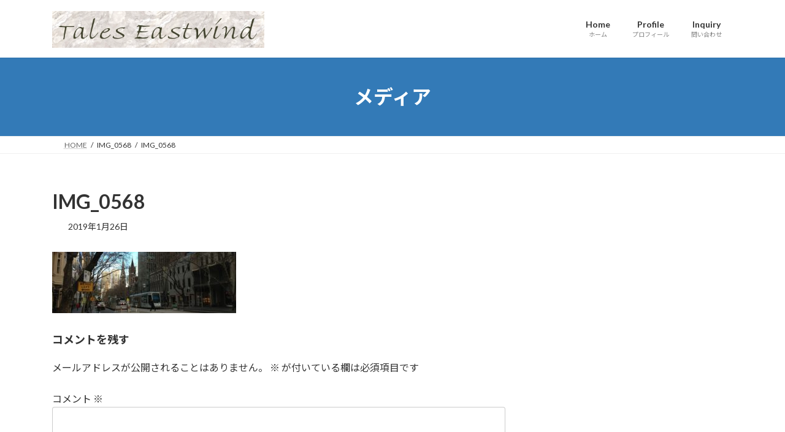

--- FILE ---
content_type: text/html; charset=utf-8
request_url: https://www.google.com/recaptcha/api2/aframe
body_size: 266
content:
<!DOCTYPE HTML><html><head><meta http-equiv="content-type" content="text/html; charset=UTF-8"></head><body><script nonce="EqZzXVBdy8C1ep-rtWpuHg">/** Anti-fraud and anti-abuse applications only. See google.com/recaptcha */ try{var clients={'sodar':'https://pagead2.googlesyndication.com/pagead/sodar?'};window.addEventListener("message",function(a){try{if(a.source===window.parent){var b=JSON.parse(a.data);var c=clients[b['id']];if(c){var d=document.createElement('img');d.src=c+b['params']+'&rc='+(localStorage.getItem("rc::a")?sessionStorage.getItem("rc::b"):"");window.document.body.appendChild(d);sessionStorage.setItem("rc::e",parseInt(sessionStorage.getItem("rc::e")||0)+1);localStorage.setItem("rc::h",'1769006210905');}}}catch(b){}});window.parent.postMessage("_grecaptcha_ready", "*");}catch(b){}</script></body></html>